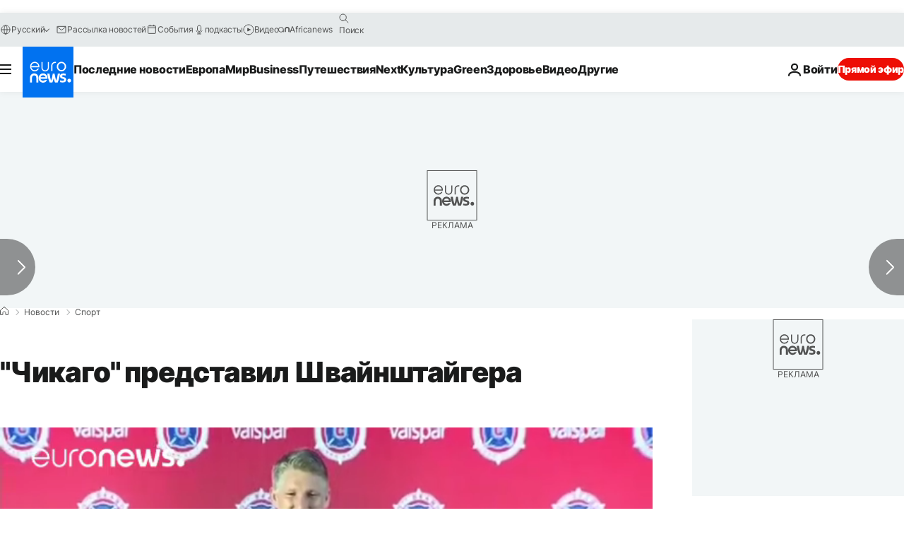

--- FILE ---
content_type: text/javascript; charset=utf-8
request_url: https://ru.euronews.com/build/1c4e542c28bcb9cc812d-9750.js
body_size: 4522
content:
"use strict";(globalThis.webpackChunkeuronews=globalThis.webpackChunkeuronews||[]).push([[9750],{99750:(e,t,i)=>{i.r(t),i.d(t,{default:()=>E});var s=i(90150);const r="js-is-swiping",a="articlesSwiper",n="#swiper-next",l="#swiper-prev",o=400,d=400,c=0,h=0,u=0,g=10,p=300,w=1,S=1,b=.6,v=25;var m=i(32374),f=i(51236);class C{createSwiper(e){const{container:t,options:i,modules:s=[]}=e;return s.length>0&&f.A.use(s),new f.A(t,i)}}class T extends m.A{initializer=new C;createSwiper(e){if(!e)throw new Error(`${this.constructor.name}: config must be provided!`);const t=this.initializer.createSwiper(e);return this.logger.debug(`Swiper initialized for ${this.constructor.name}`),t}}var L=i(22634);class A{static scrollPos=o;static scrollPosInit=d;static previousClassList=[];static initializeArticleSwiperUI(e){this.logger=e,this.swipeButton=this.getSwipeStickyButton(),this.registerScrollEventListeners()}static getSwipeStickyButton(){return document.querySelector(".js-swip-btn")}static enableStickySwipe(){this.swipeButton&&(this.swipeButton.classList.remove("js-swip-btn--is-hidden"),this.swipeButton.classList.add("js-swip-btn--is-visible"))}static disableStickySwipe(){this.swipeButton&&(this.swipeButton.classList.add("js-swip-btn--is-hidden"),this.swipeButton.classList.remove("js-swip-btn--is-visible"))}static getActiveSlide(){return document.querySelector("#articlesSwiper > .swiper-wrapper > .swiper-slide-active")}static getPreviousSlide(){return document.querySelector("#articlesSwiper > .swiper-wrapper > .swiper-slide-prev")}static getNextSlide(){return document.querySelector("#articlesSwiper > .swiper-wrapper > .swiper-slide-next")}static getPreviousClassList(){return this.previousClassList}static setPreviousClassList(e){this.previousClassList=e}static convertTranslateToRelative(e,t){this.logger.debug("> disable transition"),e.wrapperEl.classList.add("swiper-notransition"),this.logger.debug("> convert translate to left: "+e.wrapperEl.style.transform+" => "+t),e.wrapperEl.style.transform="none",e.wrapperEl.style.left=`${t}px`,this.logger.debug("> enable transition"),e.wrapperEl.offsetHeight,e.wrapperEl.classList.remove("swiper-notransition")}static convertRelativeToTranslate(e,t){this.logger.debug("> disable transition"),e.wrapperEl.classList.add("swiper-notransition"),this.logger.debug("> conver left to translate: "+e.wrapperEl.style.left+" => "+t),e.wrapperEl.style.left="0px",e.wrapperEl.style.transform=`translate3d(${t}px, 0px, 0px)`,this.logger.debug("> enable transition"),e.wrapperEl.offsetHeight,e.wrapperEl.classList.remove("swiper-notransition")}static displayOnlyCurrentOutbrainBlocks(){const e=Array.from(document.getElementsByClassName("OUTBRAIN"));for(const s of e)for(s.hasAttribute("data-feed-father-idx")&&s.remove(),s.classList.remove("OUTBRAIN"),s.classList.add("EURONEWS_OBR"),s.removeAttribute("id"),s.removeAttribute("data-ob-mark"),s.removeAttribute("data-browser"),s.removeAttribute("data-os"),s.removeAttribute("data-dynload"),s.removeAttribute("data-idx");s.firstChild;)s.removeChild(s.firstChild);const t=this.getActiveSlide();if(!t)return;const i=Array.from(t.querySelectorAll(".EURONEWS_OBR"));for(const s of i)s.classList.remove("EURONEWS_OBR"),s.classList.add("OUTBRAIN")}static rewriteBodyClasses(e){this.logger.debug("body class before:",document.body.classList.value),document.body.classList.remove(...this.previousClassList),this.logger.debug("body prev classes removed:",document.body.classList.value),document.body.classList.add(...e),this.logger.debug("body new class:",document.body.classList.value),this.previousClassList=e}static resetScroll(){return this.logger.debug("Reset Scroll"),window.scrollTo(0,0)}static showPrevAndNextForBetterTransition(){const e=this.getPreviousSlide(),t=this.getNextSlide();e&&e.removeAttribute("aria-hidden"),t&&t.removeAttribute("aria-hidden")}static refreshAccessibilityParams(e){const t=this.getActiveSlide();e.slides.map(e=>{e===t?e.removeAttribute("aria-hidden"):e.setAttribute("aria-hidden","true")})}static rewriteUrl(e){const t={home:"home"};null!==e&&history.pushState(t,"home",e)}static rewriteTitle(e){document.title=e}static rewritePaginationButtons(e,t){const i=this.getPreviousSlide(),s=this.getNextSlide(),r=t(i),a=t(s),n=document.getElementById("swiper-next-title");n&&a?.title&&(n.innerHTML=a.title,n.title=a.title);const l=document.getElementById("swiper-prev-title");if(l&&r?.title&&(l.innerHTML=r.title,l.title=r.title),i&&i.classList){const t=i.classList.contains("swiper-slide-placeholder");this.setNavigationState(e,!0,!t)}if(s&&s.classList){const t=s.classList.contains("swiper-slide-placeholder");this.setNavigationState(e,!1,!t)}}static setNavigationState(e,t,i=!0){t?e.allowSlidePrev=i:e.allowSlideNext=i;const s=document.getElementById(t?"swiper-prev":"swiper-next");s&&s.classList&&(i?s.classList.remove("js-swip-btn-disabled"):s.classList.add("js-swip-btn-disabled"))}static rewriteBreadCrumb(e){const t=document.getElementById("wo-breadcrumbs");t?.lastChild&&(t.lastChild.textContent=e??"")}static rewriteAlternates(e){const t=document.querySelectorAll(".js-alternateLink");for(const i of t){const t=i.getAttribute("data-locale-origin"),s=i.getAttribute("data-locale");if(!t){this.logger.debug("Alternate link missing data-locale-origin attribute:",i);continue}if(!s||!e){i.href=t??"";continue}const r=e.find(e=>e.locale===s);if(!r){i.href=t??"";continue}const a=new Date(1e3*r.publishedAt),[n,l,o]=a.toISOString().split("T")[0].split("-"),d=`/${`${n}/${l}/${o}`}/${r.url}`,c=t?.startsWith("http")?t:`https://${t}`;i.href=new URL(d,c).href}}static registerScrollEventListeners(){window.addEventListener("scroll",this.checkSwiperPaginationPosition.bind(this),{passive:!0})}static checkSwiperPaginationPosition(){const e=window.scrollY;clearTimeout(this.arrowsStopScrollerTimeout),e>this.scrollPosInit&&e<this.scrollPos?this.enableStickySwipe():e>this.scrollPosInit&&(this.disableStickySwipe(),this.arrowsStopScrollerTimeout=setTimeout(()=>{e===window.scrollY&&this.enableStickySwipe()},600)),this.scrollPos=e}}var y=i(41702);class E extends T{swiperCachedSlidesHTMLPageContent=new Map;margin=c;historyPublishedCalled=[];lastTranslateValue=h;doRecalculateAfterTransition=!1;currentTransitionSpeed=u;maxSlideCount=g;slideStates={};slideLoadQueue=[];swipeCount=0;isChangingSlideIndexBecauseOfLazyload=!1;isStartingNewTranslateSession=!1;isTouching=!1;hasAlreadySwiped=!1;constructor(){super(),this.container=document.getElementById(a)}$isEnabled(){return!this.isRTLDesktop()}$init(){A.initializeArticleSwiperUI(this.logger);const e=this.getSwiperConfig();this.swiper=this.createSwiper(e),this.logger.debug("Article Swiper initialized"),this.registerConsentUpdateListener()}getSwiperConfig(){return{modules:[s.Vx,s.cx,s.s3],options:this.getSwiperOptions(),container:`#${a}`}}getSwiperOptions(){return{autoHeight:!1,slidesPerView:w,initialSlide:S,simulateTouch:!1,resistanceRatio:b,allowSlidePrev:!1,allowSlideNext:!1,touchAngle:v,navigation:{nextEl:n,prevEl:l},spaceBetween:this.margin,keyboard:{enabled:!0,onlyInViewport:!1,pageUpDown:!1},speed:p,virtualTranslate:!0,on:{init:this.onSwiperInitCallback.bind(this),slideChange:this.onSwiperSlideChangeCallback.bind(this),setTranslate:this.onSwiperSetTranslateCallback.bind(this),touchEnd:this.onSwiperTouchEndCallback.bind(this),touchStart:()=>{this.isTouching=!0},setTransition:(e,t)=>{this.currentTransitionSpeed=t}}}}getLastSlide(){if(this.swiper)return this.swiper.slides[this.swiper.slides.length-1];this.logger.debug("Swiper instance is not initialized.")}getFirstSlide(){if(this.swiper)return this.swiper.slides[0];this.logger.debug("Swiper instance is not initialized.")}removeSlide(e=!0){if(!this.swiper)return this.logger.debug("Swiper instance is not initialized.");const t=this.isChangingSlideIndexBecauseOfLazyload;this.isChangingSlideIndexBecauseOfLazyload=!0;try{const t=e?0:this.swiper.slides.length-1,i=this.swiper.slides[t].getAttribute("data-cid"),s=`${this.swiper.slides[e?t+1:t-1].getAttribute("data-cid")}`;if(this.historyPublishedCalled=this.historyPublishedCalled.filter(e=>e!==s),!i)throw new Error("CID not found on slide to remove");this.swiper.removeSlide(t),this.removeSlideState(i)}catch(i){this.logger.warn("@@@@ SWIPER ERROR @@@@: Failed to remove slide from "+(e?"beginning":"ending"),i)}finally{t||(this.isChangingSlideIndexBecauseOfLazyload=!1)}}setSlideState(e,t={}){const i=e instanceof HTMLElement?e.getAttribute("data-cid"):e;i?this.slideStates[i]={...this.slideStates[i]||{},...t}:this.logger.debug("Cannot set slide state, no CID found")}removeSlideState(e){delete this.slideStates[e]}getSlideState(e){const t=e?.getAttribute("data-cid");return t?this.slideStates[t]:void 0}getActiveSlideState(){const e=A.getActiveSlide()?.getAttribute("data-cid");return e?this.slideStates[e]||{}:(this.logger.debug("Cannot get data-cid from active slide"),{})}getCachedSelectedSlideHTMLPageContent(e){return this.swiperCachedSlidesHTMLPageContent.get(e)}storeSlideHTMLPageContentInCache(e,t){this.swiperCachedSlidesHTMLPageContent.set(e,t)}updateCurrentSlideFromCacheAndClearPrevious(e,t){const i=e.getAttribute("data-cid");if(!i)return void this.logger.debug("No CID found for the active slide");if(e.innerHTML.trim())return this.logger.debug(`Active slide ${i} already has content, skipping injection to prevent duplication`),void(t.innerHTML="");const s=this.getCachedSelectedSlideHTMLPageContent(i);if(!s)return void this.logger.debug(`No cached content found for slide with CID: ${i}`);const r=document.createElement("template");r.innerHTML=s,e.firstChild?e.firstChild.replaceWith(r.content):e.appendChild(r.content),t.innerHTML=""}isInitialForwardNavigationFromFirstSlide(e,t){return e-t>0&&0===t&&1===e}recalculateCurrentSlide(){if(!this.swiper)return this.logger.debug("Swiper instance is not initialized.");const{path:e,title:t,versions:i,bodyClassList:s,euronewsServerData:r}=this.getActiveSlideState();this.logger.debug("recalculating slide:",t),A.rewriteUrl(e),A.rewriteTitle(t),A.rewritePaginationButtons(this.swiper,this.getSlideState.bind(this)),A.rewriteBreadCrumb(t),A.rewriteAlternates(i),A.rewriteBodyClasses(s),window.newApp?.reset(r),A.displayOnlyCurrentOutbrainBlocks()}registerConsentUpdateListener(){window.addEventListener("consentUpdated",()=>{this.logger.debug("Consent updated"),this.ensureActiveSlideContentIsDisplayed()})}ensureActiveSlideContentIsDisplayed(){if(!this.swiper)return this.logger.debug("Swiper instance is not initialized.");this.logger.debug("Forcing swiper position recalculation after Didomi close"),this.requestUpdate()}registerEventListners(e){this.registerTransitionEndEventListener(e),this.registerResizeEventListener()}registerTransitionEndEventListener(e){e.wrapperEl.addEventListener("transitionend",t=>{t.target===e.wrapperEl&&this.endTranslate()})}registerResizeEventListener(){window.addEventListener("resize",()=>{this.requestUpdate()},{passive:!0})}disable(){this.swiper?.disable()}enable(){this.swiper?.enable()}treatResponse(e,t){if(!this.swiper)return this.logger.debug("Swiper instance is not initialized.");this.setSlideState(e.cid,{id:e.id,cid:e.cid,dfpdata:e.dfpdata,datalayer:e.datalayer,path:e.path,publishedAt:e.publishedAt,title:e.title,versions:e.versions,bodyClassList:e.bodyClassList.split(" "),euronewsServerData:e.euronewsServerData});const i=document.createElement("template");i.innerHTML=e.htmlPage;const s=i.content.firstElementChild;if(!s)return void this.logger.debug("Invalid slide structure received from API");const r=s.innerHTML;if(!r)return void this.logger.debug("Received empty content for slide from API");this.storeSlideHTMLPageContentInCache(e.cid,r),s.innerHTML="",this.isChangingSlideIndexBecauseOfLazyload=!0;const a=t?A.getPreviousSlide():A.getNextSlide(),n=a?.classList?.contains("swiper-slide-placeholder");if(!n&&this.swiper.slides.length>=this.maxSlideCount&&(this.logger.debug(`Removing ${t?"last":"first"} slide before adding new (at max: ${this.maxSlideCount})`),this.removeSlide(!t)),n&&a)this.logger.debug("Replacing placeholder with fetched content"),a.replaceWith(i.content),this.swiper.update();else{this.logger.debug((t?"Prepending":"Appending")+" new slide with empty content");const e=i.content;t?this.swiper.prependSlide(e):this.swiper.appendSlide(e)}A.refreshAccessibilityParams(this.swiper),A.rewritePaginationButtons(this.swiper,this.getSlideState.bind(this)),this.isStartingNewTranslateSession=!0,this.endTranslate(!0),requestAnimationFrame(()=>{this.isChangingSlideIndexBecauseOfLazyload=!1,this.logger.debug("Flag reset: programmatic slide changes complete")})}async getPreviousOrNextArticle(e,t){if(!e)throw Error("Article id is null");const i=`/internal/articles/${t?"next":"previous"}/${e}`,s=await fetch(i);if(200===s.status){const e=await s.json();return this.treatResponse(e,t)}throw Error(`No article found (request status code: ${s.status})`)}async addNewSwiperSlide(e,t,i=!1){const s=t.getAttribute("data-published-at"),r=t.getAttribute("data-id"),a=`${t.getAttribute("data-cid")}`;if(i||!this.historyPublishedCalled.includes(a))try{if(!r||!s)throw Error("Cannot get id or publishedAt from slide attributes");await this.getPreviousOrNextArticle(r,e),this.historyPublishedCalled.push(a)}catch(n){this.logger.debug("Cannot fetch next or previous article",n.message,!0)}}requestUpdate(){if(!this.swiper)return this.logger.debug("Swiper instance is not initialized.");this.logger.debug("### UPDATE ### (recalculate slides width)"),A.convertRelativeToTranslate(this.swiper,this.lastTranslateValue),this.swiper.update(),A.convertTranslateToRelative(this.swiper,this.lastTranslateValue),this.isStartingNewTranslateSession=!0}onSwiperInitCallback(e){const t=A.getActiveSlide();if(!t?.dataset)return;A.setPreviousClassList(t.dataset?.bodyclasslist?.split(" ")??[]);const i=t.dataset;this.setSlideState(t,{id:i.id,cid:i.cid,dfpdata:(0,y.Eo)(i.dfpdata)?JSON.parse(i.dfpdata):void 0,datalayer:i.datalayer,path:i.path??i.url,publishedAt:i.publishedAt,title:i.title,versions:(0,y.Eo)(i.versions)?JSON.parse(i.versions):void 0,bodyClassList:A.getPreviousClassList(),isWidgetsLoaded:!0,euronewsServerData:window.getInitialServerData?.()}),t.removeAttribute("data-dfpdata"),t.removeAttribute("data-datalayer"),t.removeAttribute("data-path"),t.removeAttribute("data-title"),t.removeAttribute("data-versions"),t.removeAttribute("data-bodyclasslist"),this.storeSlideHTMLPageContentInCache(i.cid,t.innerHTML),A.convertTranslateToRelative(e,this.lastTranslateValue),this.addNewSwiperSlide(!1,t,!0),this.addNewSwiperSlide(!0,t,!0),this.registerEventListners(e),A.displayOnlyCurrentOutbrainBlocks()}onSwiperSlideChangeCallback(e){const{activeIndex:t,previousIndex:i,slides:s}=e;this.logger.debug("SLIDE CHANGED",{from:i,to:t}),this.swipeCount++,this.swipeCount>1&&!this.isChangingSlideIndexBecauseOfLazyload&&A.resetScroll(),this.swipeCount>1&&(this.doRecalculateAfterTransition=!0);const r=t-i;if(!this.hasAlreadySwiped||this.isInitialForwardNavigationFromFirstSlide(t,i)||this.isChangingSlideIndexBecauseOfLazyload||this.updateCurrentSlideFromCacheAndClearPrevious(s[t],s[i]),this.hasAlreadySwiped=!0,this.swipeCount>1){const e=new CustomEvent("swiper:swipe",{detail:{direction:r>0?"previous":"next"}});document.dispatchEvent(e)}0!==t&&t!==s.length-1||(this.isChangingSlideIndexBecauseOfLazyload?this.logger.debug("Skipping slideLoadQueue push - programmatic changes in progress"):r>0?this.slideLoadQueue.push(()=>{const e=this.getLastSlide();e&&(this.logger.debug("loading next based on",e.getAttribute("data-title")),this.addNewSwiperSlide(!1,e))}):this.slideLoadQueue.push(()=>{const e=this.getFirstSlide();e&&(this.logger.debug("loading prev based on",e.getAttribute("data-title")),this.addNewSwiperSlide(!0,e))}))}onSwiperSetTranslateCallback(e,t){if(this.lastTranslateValue!==t){if(this.isStartingNewTranslateSession){if(this.isStartingNewTranslateSession=!1,!this.isTouching&&0===this.currentTransitionSpeed)return this.logger.debug(" > SKIP TRANSLATE (shifted because of prev slide lazyloaded)"),void(this.lastTranslateValue=t);this.logger.debug("> START TRANSLATE ---------------------------------",this.currentTransitionSpeed),this.container?.classList.add(r),A.convertRelativeToTranslate(e,this.lastTranslateValue),A.showPrevAndNextForBetterTransition()}this.logger.debug(`translate from ${this.lastTranslateValue} to ${t}`),e.wrapperEl.style.transform=`translate3d(${t}px, 0px, 0px)`,this.lastTranslateValue=t}}onSwiperTouchEndCallback(){this.isTouching=!1,setTimeout(()=>{this.currentTransitionSpeed>0||this.isStartingNewTranslateSession||(this.logger.debug("############### Touchscreen edge case ###############"),this.endTranslate())},0)}endTranslate(e=!1){if(!this.swiper||!this.container)return this.logger.debug("Swiper instance or container is not initialized.");this.logger.debug("> END TRANSLATE ---------------------------------",{preventRecalculate:e}),this.container.classList.remove(r),this.isStartingNewTranslateSession=!0,A.convertTranslateToRelative(this.swiper,this.lastTranslateValue),this.doRecalculateAfterTransition&&!e&&(this.doRecalculateAfterTransition=!1,this.logger.debug("> RECALCULATE !!!"),this.recalculateCurrentSlide()),A.refreshAccessibilityParams(this.swiper),this.isChangingSlideIndexBecauseOfLazyload?this.logger.debug("Skipping slideLoadQueue processing - programmatic changes in progress"):(this.slideLoadQueue.map(e=>e()),this.slideLoadQueue=[])}isRTLDesktop(){return"rtl"===document.dir&&"mobile"!==L.A.getInstance()?.getContextProperty("platform").data}}}}]);

--- FILE ---
content_type: application/javascript
request_url: https://ml314.com/utsync.ashx?pub=&adv=&et=0&eid=84280&ct=js&pi=&fp=&clid=&if=0&ps=&cl=&mlt=&data=&&cp=https%3A%2F%2Fru.euronews.com%2F2017%2F03%2F30%2Fbastian-schweinsteiger-officially-unveiled&pv=1770064013662_iu5ye1hgh&bl=en-us@posix&cb=3412687&return=&ht=&d=&dc=&si=1770064013662_iu5ye1hgh&cid=&s=1280x720&rp=&v=2.8.0.252
body_size: 709
content:
_ml.setFPI('3658747781180293188');_ml.syncCallback({"es":true,"ds":true});_ml.processTag({ url: 'https://dpm.demdex.net/ibs:dpid=22052&dpuuid=3658747781180293188&redir=', type: 'img' });
_ml.processTag({ url: 'https://idsync.rlcdn.com/395886.gif?partner_uid=3658747781180293188', type: 'img' });
_ml.processTag({ url: 'https://match.adsrvr.org/track/cmf/generic?ttd_pid=d0tro1j&ttd_tpi=1', type: 'img' });
_ml.processTag({ url: 'https://ib.adnxs.com/getuid?https://ml314.com/csync.ashx%3Ffp=$UID%26person_id=3658747781180293188%26eid=2', type: 'img' });
